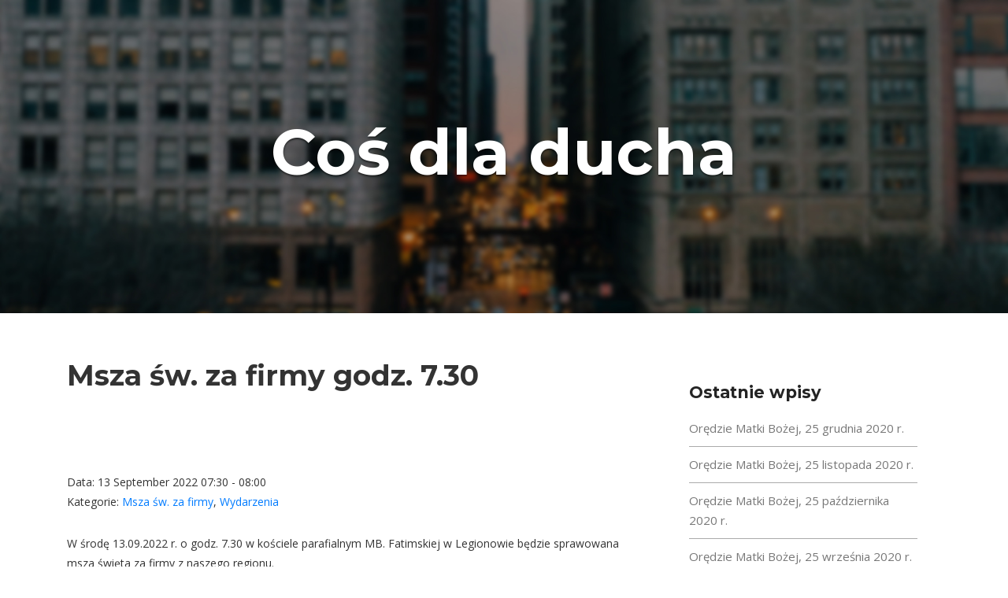

--- FILE ---
content_type: text/html; charset=UTF-8
request_url: https://cos-dla-ducha.lopi.pl/xo_event/msza-sw-za-firmy-godz-7-30-24/
body_size: 4912
content:
<!DOCTYPE html>
<html lang="en">
<head>
    <meta charset="utf-8">
    <meta name="viewport" content="width=device-width, initial-scale=1, shrink-to-fit=no">
    <title>  Msza św. za firmy godz. 7.30 : Coś dla ducha</title>
    <link rel="stylesheet" type="text/css" href="https://cos-dla-ducha.lopi.pl/wp-content/themes/cdd/assets/css/bootstrap.min.css">
    <link rel="stylesheet" type="text/css" href="https://cos-dla-ducha.lopi.pl/wp-content/themes/cdd/assets/fonts/line-icons.css">
    <link rel="stylesheet" type="text/css" href="https://cos-dla-ducha.lopi.pl/wp-content/themes/cdd/assets/css/slicknav.css">
    <link rel="stylesheet" type="text/css" href="https://cos-dla-ducha.lopi.pl/wp-content/themes/cdd/assets/css/menu_sideslide.css">
    <link rel="stylesheet" type="text/css" href="https://cos-dla-ducha.lopi.pl/wp-content/themes/cdd/assets/css/vegas.min.css">
    <link rel="stylesheet" type="text/css" href="https://cos-dla-ducha.lopi.pl/wp-content/themes/cdd/assets/css/animate.css">
    <link rel="stylesheet" type="text/css" href="https://cos-dla-ducha.lopi.pl/wp-content/themes/cdd/assets/css/main.css">
    <link rel="stylesheet" type="text/css" href="https://cos-dla-ducha.lopi.pl/wp-content/themes/cdd/assets/css/responsive.css">
    <meta name='robots' content='max-image-preview:large' />
<link rel='dns-prefetch' href='//s.w.org' />
		<script type="text/javascript">
			window._wpemojiSettings = {"baseUrl":"https:\/\/s.w.org\/images\/core\/emoji\/13.0.1\/72x72\/","ext":".png","svgUrl":"https:\/\/s.w.org\/images\/core\/emoji\/13.0.1\/svg\/","svgExt":".svg","source":{"concatemoji":"https:\/\/cos-dla-ducha.lopi.pl\/wp-includes\/js\/wp-emoji-release.min.js?ver=5.7.14"}};
			!function(e,a,t){var n,r,o,i=a.createElement("canvas"),p=i.getContext&&i.getContext("2d");function s(e,t){var a=String.fromCharCode;p.clearRect(0,0,i.width,i.height),p.fillText(a.apply(this,e),0,0);e=i.toDataURL();return p.clearRect(0,0,i.width,i.height),p.fillText(a.apply(this,t),0,0),e===i.toDataURL()}function c(e){var t=a.createElement("script");t.src=e,t.defer=t.type="text/javascript",a.getElementsByTagName("head")[0].appendChild(t)}for(o=Array("flag","emoji"),t.supports={everything:!0,everythingExceptFlag:!0},r=0;r<o.length;r++)t.supports[o[r]]=function(e){if(!p||!p.fillText)return!1;switch(p.textBaseline="top",p.font="600 32px Arial",e){case"flag":return s([127987,65039,8205,9895,65039],[127987,65039,8203,9895,65039])?!1:!s([55356,56826,55356,56819],[55356,56826,8203,55356,56819])&&!s([55356,57332,56128,56423,56128,56418,56128,56421,56128,56430,56128,56423,56128,56447],[55356,57332,8203,56128,56423,8203,56128,56418,8203,56128,56421,8203,56128,56430,8203,56128,56423,8203,56128,56447]);case"emoji":return!s([55357,56424,8205,55356,57212],[55357,56424,8203,55356,57212])}return!1}(o[r]),t.supports.everything=t.supports.everything&&t.supports[o[r]],"flag"!==o[r]&&(t.supports.everythingExceptFlag=t.supports.everythingExceptFlag&&t.supports[o[r]]);t.supports.everythingExceptFlag=t.supports.everythingExceptFlag&&!t.supports.flag,t.DOMReady=!1,t.readyCallback=function(){t.DOMReady=!0},t.supports.everything||(n=function(){t.readyCallback()},a.addEventListener?(a.addEventListener("DOMContentLoaded",n,!1),e.addEventListener("load",n,!1)):(e.attachEvent("onload",n),a.attachEvent("onreadystatechange",function(){"complete"===a.readyState&&t.readyCallback()})),(n=t.source||{}).concatemoji?c(n.concatemoji):n.wpemoji&&n.twemoji&&(c(n.twemoji),c(n.wpemoji)))}(window,document,window._wpemojiSettings);
		</script>
		<style type="text/css">
img.wp-smiley,
img.emoji {
	display: inline !important;
	border: none !important;
	box-shadow: none !important;
	height: 1em !important;
	width: 1em !important;
	margin: 0 .07em !important;
	vertical-align: -0.1em !important;
	background: none !important;
	padding: 0 !important;
}
</style>
	<link rel='stylesheet' id='jquery-ui-css'  href='https://cos-dla-ducha.lopi.pl/wp-content/plugins/wp-pagebuilder/assets/css/jquery-ui.css?ver=1.12.1' type='text/css' media='all' />
<link rel='stylesheet' id='animate-css'  href='https://cos-dla-ducha.lopi.pl/wp-content/plugins/wp-pagebuilder/assets/css/animate.min.css?ver=all' type='text/css' media='all' />
<link rel='stylesheet' id='font-awesome-5-css'  href='https://cos-dla-ducha.lopi.pl/wp-content/plugins/wp-pagebuilder/assets/css/font-awesome-5.min.css?ver=all' type='text/css' media='all' />
<link rel='stylesheet' id='wppb-fonts-css'  href='https://cos-dla-ducha.lopi.pl/wp-content/plugins/wp-pagebuilder/assets/css/wppb-fonts.css?ver=all' type='text/css' media='all' />
<link rel='stylesheet' id='wppb-addons-css'  href='https://cos-dla-ducha.lopi.pl/wp-content/plugins/wp-pagebuilder/assets/css/wppb-addons.css?ver=all' type='text/css' media='all' />
<link rel='stylesheet' id='wppb-main-css'  href='https://cos-dla-ducha.lopi.pl/wp-content/plugins/wp-pagebuilder/assets/css/wppb-main.css?ver=all' type='text/css' media='all' />
<link rel='stylesheet' id='wp-block-library-css'  href='https://cos-dla-ducha.lopi.pl/wp-includes/css/dist/block-library/style.min.css?ver=5.7.14' type='text/css' media='all' />
<link rel='stylesheet' id='dashicons-css'  href='https://cos-dla-ducha.lopi.pl/wp-includes/css/dashicons.min.css?ver=5.7.14' type='text/css' media='all' />
<link rel='stylesheet' id='xo-event-calendar-css'  href='https://cos-dla-ducha.lopi.pl/wp-content/plugins/xo-event-calendar/css/xo-event-calendar.css?ver=2.2.4' type='text/css' media='all' />
<link rel='stylesheet' id='wppb-posts-css-css'  href='https://cos-dla-ducha.lopi.pl/wp-content/plugins/wp-pagebuilder/addons/posts/assets/css/posts-addon.css?ver=5.7.14' type='text/css' media='all' />
<script type='text/javascript' id='xo-event-calendar-ajax-js-extra'>
/* <![CDATA[ */
var xo_event_calendar_object = {"ajax_url":"https:\/\/cos-dla-ducha.lopi.pl\/wp-admin\/admin-ajax.php","action":"xo_event_calendar_month"};
/* ]]> */
</script>
<script type='text/javascript' src='https://cos-dla-ducha.lopi.pl/wp-content/plugins/xo-event-calendar/js/ajax.js?ver=2.2.4' id='xo-event-calendar-ajax-js'></script>
<script type='text/javascript' src='https://cos-dla-ducha.lopi.pl/wp-includes/js/jquery/jquery.min.js?ver=3.5.1' id='jquery-core-js'></script>
<script type='text/javascript' src='https://cos-dla-ducha.lopi.pl/wp-includes/js/jquery/jquery-migrate.min.js?ver=3.3.2' id='jquery-migrate-js'></script>
<link rel="https://api.w.org/" href="https://cos-dla-ducha.lopi.pl/wp-json/" /><link rel="alternate" type="application/json" href="https://cos-dla-ducha.lopi.pl/wp-json/wp/v2/xo_event/988" /><link rel="EditURI" type="application/rsd+xml" title="RSD" href="https://cos-dla-ducha.lopi.pl/xmlrpc.php?rsd" />
<link rel="wlwmanifest" type="application/wlwmanifest+xml" href="https://cos-dla-ducha.lopi.pl/wp-includes/wlwmanifest.xml" /> 
<meta name="generator" content="WordPress 5.7.14" />
<link rel="canonical" href="https://cos-dla-ducha.lopi.pl/xo_event/msza-sw-za-firmy-godz-7-30-24/" />
<link rel='shortlink' href='https://cos-dla-ducha.lopi.pl/?p=988' />
<link rel="alternate" type="application/json+oembed" href="https://cos-dla-ducha.lopi.pl/wp-json/oembed/1.0/embed?url=https%3A%2F%2Fcos-dla-ducha.lopi.pl%2Fxo_event%2Fmsza-sw-za-firmy-godz-7-30-24%2F" />
<link rel="alternate" type="text/xml+oembed" href="https://cos-dla-ducha.lopi.pl/wp-json/oembed/1.0/embed?url=https%3A%2F%2Fcos-dla-ducha.lopi.pl%2Fxo_event%2Fmsza-sw-za-firmy-godz-7-30-24%2F&#038;format=xml" />
<link rel="icon" href="https://cos-dla-ducha.lopi.pl/wp-content/uploads/2020/09/cropped-1-32x32.jpg" sizes="32x32" />
<link rel="icon" href="https://cos-dla-ducha.lopi.pl/wp-content/uploads/2020/09/cropped-1-192x192.jpg" sizes="192x192" />
<link rel="apple-touch-icon" href="https://cos-dla-ducha.lopi.pl/wp-content/uploads/2020/09/cropped-1-180x180.jpg" />
<meta name="msapplication-TileImage" content="https://cos-dla-ducha.lopi.pl/wp-content/uploads/2020/09/cropped-1-270x270.jpg" />
    <style type="text/css">
    .widget-area {
        margin-bottom: 30px;
        padding: 25px 30px 30px 30px;
    }
    .widget-area ul {
        margin-bottom: 50px;
    }
    .widget-area ul li {
        padding: 10px 0px;
        border-bottom: 1px solid #aaa;
    }
    .widget-area ul li:last-child {
        border: none !important;
    }
    .widget-area ul li a {
        font-size: 15px;
        color: #777;
    }
        .widget-title {
            font-size: 21px;
            font-weight: 600;
            line-height: 31px;
            position: relative;
        }
        .widget-title {
            color: #242424;
        }
    </style>
</head>

<body>

    <header id="header-wrap">
        <!-- div class="menu-wrap">
            <div class="menu navbar">
                <div class="menu-list navbar-collapse">
                    <ul class="onepage-nev navbar-nav">
                        <li class="nav-item active">
                            <a class="nav-link" href="#header-wrap">Home</a>
                        </li>
                        <li class="nav-item">
                            <a class="nav-link" href="#services">Services</a>
                        </li>
                        <li class="nav-item">
                            <a class="nav-link" href="#team">Team</a>
                        </li>
                        <li class="nav-item">
                            <a class="nav-link" href="#contact">Contact</a>
                        </li>
                    </ul>
                </div>
            </div>
            <button class="close-button" id="close-button"><i class="lni-close"></i></button>
        </div -->

        <!-- nav class="navbar navbar-expand-lg fixed-top scrolling-navbar menu-bg">
            <div class="container">

                <div class="navbar-header">
                    <button class="navbar-toggler" type="button" data-toggle="collapse" data-target="#main-navbar" aria-controls="main-navbar" aria-expanded="false" aria-label="Toggle navigation">
                        <span class="navbar-toggler-icon"></span>
                        <span class="lni-menu"></span>
                        <span class="lni-menu"></span>
                        <span class="lni-menu"></span>
                    </button> -->
                    <!-- a href="index.html" class="navbar-brand"><img src="https://cos-dla-ducha.lopi.pl/wp-content/themes/cdd/assets/img/logo.png" alt=""></a -->
                <!-- /div>
                <div class="collapse navbar-collapse" id="main-navbar">
                    <ul class="navbar-nav mr-auto w-100 justify-content-end clearfix">
                        <li class="nav-item" id="open-button">
                            <a class="nav-link">
                                <i class="lni-menu"></i>
                            </a>
                        </li>
                    </ul>
                </div>
            </div>

            <ul class="mobile-menu">
                <li>
                    <a href="#header-wrap">Home</a>
                </li>
                <li>
                    <a href="#services">Services</a>
                </li>
                <li>
                    <a href="#team">Team</a>
                </li>
                <li>
                    <a href="#contact">Contact</a>
                </li>
            </ul>

        </nav -->

    </header>

    <section class="intro">
        <div class="container">
            <div class="row text-center">
                <div class="col-md-12 col-sm-12 col-xs-12">
                    <div class="heading-count">
                        <h2><a href="/" style="color: #fff;">Coś dla ducha</a></h2>
                        <p></p>
                    </div>
                </div>
                <!-- div class="col-md-12 col-sm-12 col-xs-12">
                    <div class="row countdown justify-content-center">
                        <div id="clock" class="time-count"></div>
                    </div>
                    <a href="#contact" class="btn btn-common">Contact Us</a>
                    <a href="#team" class="btn btn-border">About Us</a>
                    <div class="social mt-4">
                        <a class="facebook" href="#"><i class="lni-facebook-filled"></i></a>
                        <a class="twitter" href="#"><i class="lni-twitter-filled"></i></a>
                        <a class="instagram" href="#"><i class="lni-instagram-filled"></i></a>
                        <a class="google" href="#"><i class="lni-google-plus"></i></a>
                    </div>
                    <a href="#services" class="target-scroll page-scroll"><i class="lni-chevron-down"></i></a>
                </div -->
            </div>
        </div>
    </section>


<section class="section-padding">
	<div class="container">
		<div class="row justify-content-center">
			<div class="col-md-8 col-lg-8 col-xs-12">

				<h2>Msza św. za firmy godz. 7.30</h2>
<div style="margin-top: 50px;">&nbsp;</div>
				
						<!-- article -->
						<article id="post-988" class="post-988 xo_event type-xo_event status-publish hentry xo_event_cat-msza-sw-za-firmy xo_event_cat-wydarzenia">

							<div class="xo-event-meta-details"><div class="xo-event-meta"><span class="xo-event-date">Data: 13 September 2022 07:30 - 08:00</span><span class="xo-event-category">Kategorie: <a href="https://cos-dla-ducha.lopi.pl/xo_event_cat/msza-sw-za-firmy/" rel="tag">Msza św. za firmy</a>, <a href="https://cos-dla-ducha.lopi.pl/xo_event_cat/wydarzenia/" rel="tag">Wydarzenia</a></span></div></div>

<p>W środę 13.09.2022 r. o godz. 7.30 w kościele parafialnym MB. Fatimskiej w Legionowie będzie sprawowana msza święta za firmy z naszego regionu.</p>



<p>Serdecznie zapraszamy do wspólnej modlitwy.</p>

							
							<br class="clear">

							
						</article>
						<!-- /article -->

					
				
			</div>

			<div class="col-md-4 col-lg-4 col-xs-12">
				
<aside id="secondary" class="widget-area">
	
		<div class="widget-content">
		<h3 class="widget-title">Ostatnie wpisy</h3>
		<ul>
											<li>
					<a href="https://cos-dla-ducha.lopi.pl/oredzie-matki-bozej-25-grudnia-2020-r/">Orędzie Matki Bożej, 25 grudnia 2020 r.</a>
									</li>
											<li>
					<a href="https://cos-dla-ducha.lopi.pl/oredzie-matki-bozej-25-listopada-2020-r/">Orędzie Matki Bożej, 25 listopada 2020 r.</a>
									</li>
											<li>
					<a href="https://cos-dla-ducha.lopi.pl/oredzie-matki-bozej-25-pazdziernika-2020-r/">Orędzie Matki Bożej, 25 października 2020 r.</a>
									</li>
											<li>
					<a href="https://cos-dla-ducha.lopi.pl/oredzie-matki-bozej-25-wrzesnia-2020-r/">Orędzie Matki Bożej, 25 września 2020 r.</a>
									</li>
											<li>
					<a href="https://cos-dla-ducha.lopi.pl/oredzie-matki-bozej-25-sierpnia-2020-r/">Orędzie Matki Bożej, 25 sierpnia 2020 r.</a>
									</li>
					</ul>

		</div><div class="widget-content"><h3 class="widget-title">Wydarzenia</h3><div id="xo_event_calendar-4-calendar" class="xo-event-calendar" ><div class="xo-months" ><div class="xo-month-wrap"><table class="xo-month"><caption><div class="month-header"><button type="button" class="month-prev" onclick="this.disabled = true; xo_event_calendar_month(this,'2025-12',1,'wydarzenia','',-1,-1,1,1,1,0); return false;"><span class="dashicons dashicons-arrow-left-alt2"></span></button><span class="calendar-caption">styczeń 2026</span><button type="button" class="month-next" onclick="this.disabled = true; xo_event_calendar_month(this,'2026-2',1,'wydarzenia','',-1,-1,1,1,1,0); return false;"><span class="dashicons dashicons-arrow-right-alt2"></span></button></div></caption><thead><tr><th class="monday">Mon</th><th class="tuesday">Tue</th><th class="wednesday">Wed</th><th class="thursday">Thu</th><th class="friday">Fri</th><th class="saturday">Sat</th><th class="sunday">Sun</th></tr></thead><tbody><tr><td colspan="7" class="month-week"><table class="month-dayname"><tbody><tr class="dayname"><td><div class="other-month" >29</div></td><td><div class="other-month" >30</div></td><td><div class="other-month" >31</div></td><td><div >1</div></td><td><div >2</div></td><td><div >3</div></td><td><div >4</div></td></tr></tbody></table><div class="month-dayname-space"></div><table class="month-event-space"><tbody><tr><td><div></div></td><td><div></div></td><td><div></div></td><td><div></div></td><td><div></div></td><td><div></div></td><td><div></div></td></tr></tbody></table></td></tr><tr><td colspan="7" class="month-week"><table class="month-dayname"><tbody><tr class="dayname"><td><div >5</div></td><td><div >6</div></td><td><div >7</div></td><td><div >8</div></td><td><div >9</div></td><td><div >10</div></td><td><div >11</div></td></tr></tbody></table><div class="month-dayname-space"></div><table class="month-event-space"><tbody><tr><td><div></div></td><td><div></div></td><td><div></div></td><td><div></div></td><td><div></div></td><td><div></div></td><td><div></div></td></tr></tbody></table></td></tr><tr><td colspan="7" class="month-week"><table class="month-dayname"><tbody><tr class="dayname"><td><div >12</div></td><td><div >13</div></td><td><div >14</div></td><td><div >15</div></td><td><div >16</div></td><td><div >17</div></td><td><div >18</div></td></tr></tbody></table><div class="month-dayname-space"></div><table class="month-event-space"><tbody><tr><td><div></div></td><td><div></div></td><td><div></div></td><td><div></div></td><td><div></div></td><td><div></div></td><td><div></div></td></tr></tbody></table></td></tr><tr><td colspan="7" class="month-week"><table class="month-dayname"><tbody><tr class="dayname"><td><div >19</div></td><td><div >20</div></td><td><div >21</div></td><td><div >22</div></td><td><div >23</div></td><td><div >24</div></td><td><div >25</div></td></tr></tbody></table><div class="month-dayname-space"></div><table class="month-event-space"><tbody><tr><td><div></div></td><td><div></div></td><td><div></div></td><td><div></div></td><td><div></div></td><td><div></div></td><td><div></div></td></tr></tbody></table></td></tr><tr><td colspan="7" class="month-week"><table class="month-dayname"><tbody><tr class="dayname"><td><div >26</div></td><td><div >27</div></td><td><div >28</div></td><td><div >29</div></td><td><div class="today" >30</div></td><td><div >31</div></td><td><div class="other-month" >1</div></td></tr></tbody></table><div class="month-dayname-space"></div><table class="month-event-space"><tbody><tr><td><div></div></td><td><div></div></td><td><div></div></td><td><div></div></td><td><div></div></td><td><div></div></td><td><div></div></td></tr></tbody></table></td></tr></tbody></table></div>
</div><div class="holiday-titles" ></div><div class="loading-animation"></div></div>
</div></aside><!-- #secondary -->
			</div>

		</div>
	</div>
</section>



<footer class="footer-area section-padding">
<div class="container">
<div class="row">
<div class="col-md-12">
<div class="footer-text text-center">
<!-- ul class="social-icon">
<li>
<a class="facebook" href="#"><i class="lni-facebook-filled"></i></a>
</li>
<li>
<a class="twitter" href="#"><i class="lni-twitter-filled"></i></a>
</li>
<li>
 <a class="instagram" href="#"><i class="lni-instagram-filled"></i></a>
</li>
<li>
<a class="instagram" href="#"><i class="lni-google-plus"></i></a>
</li>
</ul -->
<p>Copyright © 2020 <a href="http://lopi.pl"></a></p>
</div>
</div>
</div>
</div>
</footer>


<a href="#" class="back-to-top">
<i class="lni-chevron-up"></i>
</a>

<div id="preloader">
<div class="loader" id="loader-1"></div>
</div>


<script src="https://cos-dla-ducha.lopi.pl/wp-content/themes/cdd/assets/js/jquery-min.js"></script>
<script src="https://cos-dla-ducha.lopi.pl/wp-content/themes/cdd/assets/js/popper.min.js"></script>
<script src="https://cos-dla-ducha.lopi.pl/wp-content/themes/cdd/assets/js/bootstrap.min.js"></script>
<script src="https://cos-dla-ducha.lopi.pl/wp-content/themes/cdd/assets/js/vegas.min.js"></script>
<script src="https://cos-dla-ducha.lopi.pl/wp-content/themes/cdd/assets/js/jquery.countdown.min.js"></script>
<script src="https://cos-dla-ducha.lopi.pl/wp-content/themes/cdd/assets/js/menu.js"></script>
<script src="https://cos-dla-ducha.lopi.pl/wp-content/themes/cdd/assets/js/classie.js"></script>
<script src="https://cos-dla-ducha.lopi.pl/wp-content/themes/cdd/assets/js/scrolling-nav.js"></script>
<script src="https://cos-dla-ducha.lopi.pl/wp-content/themes/cdd/assets/js/jquery.nav.js"></script>
<script src="https://cos-dla-ducha.lopi.pl/wp-content/themes/cdd/assets/js/jquery.easing.min.js"></script>
<script src="https://cos-dla-ducha.lopi.pl/wp-content/themes/cdd/assets/js/wow.js"></script>
<script src="https://cos-dla-ducha.lopi.pl/wp-content/themes/cdd/assets/js/jquery.slicknav.js"></script>
<script src="https://cos-dla-ducha.lopi.pl/wp-content/themes/cdd/assets/js/main.js"></script>
<script src="https://cos-dla-ducha.lopi.pl/wp-content/themes/cdd/assets/js/form-validator.min.js"></script>
<script src="https://cos-dla-ducha.lopi.pl/wp-content/themes/cdd/assets/js/contact-form-script.min.js"></script>
<script type='text/javascript' src='https://cos-dla-ducha.lopi.pl/wp-content/plugins/wp-pagebuilder/assets/js/main.js?ver=5.7.14' id='wppagebuilder-main-js'></script>
<script type='text/javascript' id='wppb-posts-addon-js-extra'>
/* <![CDATA[ */
var wppb_posts_addon = {"ajax_url":"https:\/\/cos-dla-ducha.lopi.pl\/wp-admin\/admin-ajax.php"};
/* ]]> */
</script>
<script type='text/javascript' src='https://cos-dla-ducha.lopi.pl/wp-content/plugins/wp-pagebuilder/addons/posts/assets/js/posts-addon.js?ver=5.7.14' id='wppb-posts-addon-js'></script>
<script type='text/javascript' src='https://cos-dla-ducha.lopi.pl/wp-includes/js/wp-embed.min.js?ver=5.7.14' id='wp-embed-js'></script>
</body>
</html>


--- FILE ---
content_type: text/css
request_url: https://cos-dla-ducha.lopi.pl/wp-content/themes/cdd/assets/fonts/line-icons.css
body_size: 2638
content:
@font-face {
  font-family: 'LineIcons';
  src:  url('../fonts/LineIcons.eot?tc3uo0');
  src:  url('../fonts/LineIcons.eot?tc3uo0#iefix') format('embedded-opentype'),
    url('../fonts/LineIcons.ttf?tc3uo0') format('truetype'),
    url('../fonts/LineIcons.woff?tc3uo0') format('woff'),
    url('../fonts/LineIcons.svg?tc3uo0#LineIcons') format('svg');
  font-weight: normal;
  font-style: normal;
}

[class^="lni-"], [class*=" lni-"] {
  /* use !important to prevent issues with browser extensions that change fonts */
  font-family: 'LineIcons' !important;
  speak: none;
  font-style: normal;
  font-weight: normal;
  font-variant: normal;
  text-transform: none;
  line-height: 1;

  /* Better Font Rendering =========== */
  -webkit-font-smoothing: antialiased;
  -moz-osx-font-smoothing: grayscale;
}

.lni-image:before {
  content: "\e991";
}
.lni-linkedin-filled:before {
  content: "\e9ac";
}
.lni-add-files:before {
  content: "\e900";
}
.lni-agenda:before {
  content: "\e901";
}
.lni-alarm-clock:before {
  content: "\e902";
}
.lni-alarm:before {
  content: "\e903";
}
.lni-amazon:before {
  content: "\e904";
}
.lni-amex:before {
  content: "\e905";
}
.lni-anchor:before {
  content: "\e906";
}
.lni-android:before {
  content: "\e907";
}
.lni-angle-double-down:before {
  content: "\e908";
}
.lni-angle-double-left:before {
  content: "\e909";
}
.lni-angle-double-right:before {
  content: "\e90a";
}
.lni-angle-double-up:before {
  content: "\e90b";
}
.lni-apartment:before {
  content: "\e90c";
}
.lni-apple:before {
  content: "\e90d";
}
.lni-archive:before {
  content: "\e90e";
}
.lni-arrow-down-circle:before {
  content: "\e90f";
}
.lni-arrow-down:before {
  content: "\e910";
}
.lni-arrow-left-circle:before {
  content: "\e911";
}
.lni-arrow-left:before {
  content: "\e912";
}
.lni-arrow-right-circle:before {
  content: "\e913";
}
.lni-arrow-right:before {
  content: "\e914";
}
.lni-arrow-top-left:before {
  content: "\e915";
}
.lni-arrow-top-right:before {
  content: "\e916";
}
.lni-arrow-up-circle:before {
  content: "\e917";
}
.lni-arrow-up:before {
  content: "\e918";
}
.lni-arrows-horizontal:before {
  content: "\e919";
}
.lni-arrows-vertical:before {
  content: "\e91a";
}
.lni-ban:before {
  content: "\e91b";
}
.lni-bar-chart:before {
  content: "\e91c";
}
.lni-basketball:before {
  content: "\e91d";
}
.lni-behance:before {
  content: "\e91e";
}
.lni-bi-cycle:before {
  content: "\e91f";
}
.lni-bitbucket:before {
  content: "\e920";
}
.lni-bitcoin:before {
  content: "\e921";
}
.lni-blackboard:before {
  content: "\e922";
}
.lni-bluetooth:before {
  content: "\e923";
}
.lni-bold:before {
  content: "\e924";
}
.lni-bolt-alt:before {
  content: "\e925";
}
.lni-bolt:before {
  content: "\e926";
}
.lni-book:before {
  content: "\e927";
}
.lni-bookmark-alt:before {
  content: "\e928";
}
.lni-bookmark:before {
  content: "\e929";
}
.lni-briefcase:before {
  content: "\e92a";
}
.lni-brush-alt:before {
  content: "\e92b";
}
.lni-brush:before {
  content: "\e92c";
}
.lni-bubble:before {
  content: "\e92d";
}
.lni-bug:before {
  content: "\e92e";
}
.lni-bulb:before {
  content: "\e92f";
}
.lni-bullhorn:before {
  content: "\e930";
}
.lni-bus:before {
  content: "\e931";
}
.lni-calendar:before {
  content: "\e932";
}
.lni-camera:before {
  content: "\e933";
}
.lni-car:before {
  content: "\e934";
}
.lni-cart-full:before {
  content: "\e935";
}
.lni-cart:before {
  content: "\e936";
}
.lni-check-box:before {
  content: "\e937";
}
.lni-check-mark-circle:before {
  content: "\e938";
}
.lni-chevron-down-circle:before {
  content: "\e939";
}
.lni-chevron-down:before {
  content: "\e93a";
}
.lni-chevron-left-circle:before {
  content: "\e93b";
}
.lni-chevron-left:before {
  content: "\e93c";
}
.lni-chevron-right-circle:before {
  content: "\e93d";
}
.lni-chevron-right:before {
  content: "\e93e";
}
.lni-chevron-up-circle:before {
  content: "\e93f";
}
.lni-chevron-up:before {
  content: "\e940";
}
.lni-chrome:before {
  content: "\e941";
}
.lni-circle-minus:before {
  content: "\e942";
}
.lni-clipboard:before {
  content: "\e943";
}
.lni-close:before {
  content: "\e944";
}
.lni-cloud-check:before {
  content: "\e945";
}
.lni-cloud-download:before {
  content: "\e946";
}
.lni-cloud-sync:before {
  content: "\e947";
}
.lni-cloud-upload:before {
  content: "\e948";
}
.lni-cloud:before {
  content: "\e949";
}
.lni-code:before {
  content: "\e94a";
}
.lni-coffee-cup:before {
  content: "\e94b";
}
.lni-cog:before {
  content: "\e94c";
}
.lni-color-pallet:before {
  content: "\e94d";
}
.lni-comment-reply-alt:before {
  content: "\e94e";
}
.lni-comments-alt:before {
  content: "\e94f";
}
.lni-comments:before {
  content: "\e950";
}
.lni-construction:before {
  content: "\e951";
}
.lni-control-panel:before {
  content: "\e952";
}
.lni-crop:before {
  content: "\e953";
}
.lni-cross-circle:before {
  content: "\e954";
}
.lni-crown:before {
  content: "\e955";
}
.lni-css3:before {
  content: "\e956";
}
.lni-cup:before {
  content: "\e957";
}
.lni-cut:before {
  content: "\e958";
}
.lni-dashboard:before {
  content: "\e959";
}
.lni-database:before {
  content: "\e95a";
}
.lni-dinner:before {
  content: "\e95b";
}
.lni-direction-alt:before {
  content: "\e95c";
}
.lni-direction-ltr:before {
  content: "\e95d";
}
.lni-direction-rtl:before {
  content: "\e95e";
}
.lni-direction:before {
  content: "\e95f";
}
.lni-display:before {
  content: "\e960";
}
.lni-download:before {
  content: "\e961";
}
.lni-drop:before {
  content: "\e962";
}
.lni-dropbox:before {
  content: "\e963";
}
.lni-drupal:before {
  content: "\e964";
}
.lni-emoji-neutral:before {
  content: "\e965";
}
.lni-emoji-sad:before {
  content: "\e966";
}
.lni-emoji-smile:before {
  content: "\e967";
}
.lni-empty-file:before {
  content: "\e968";
}
.lni-enter:before {
  content: "\e969";
}
.lni-envelope:before {
  content: "\e96a";
}
.lni-eraser:before {
  content: "\e96b";
}
.lni-exit-down:before {
  content: "\e96c";
}
.lni-exit-up:before {
  content: "\e96d";
}
.lni-exit:before {
  content: "\e96e";
}
.lni-eye:before {
  content: "\e96f";
}
.lni-facebook-filled:before {
  content: "\e970";
}
.lni-facebook:before {
  content: "\e971";
}
.lni-files:before {
  content: "\e972";
}
.lni-film-play:before {
  content: "\e973";
}
.lni-firefox:before {
  content: "\e974";
}
.lni-flag-alt:before {
  content: "\e975";
}
.lni-flag-cubic:before {
  content: "\e976";
}
.lni-flag:before {
  content: "\e977";
}
.lni-folder:before {
  content: "\e978";
}
.lni-frame-contract:before {
  content: "\e979";
}
.lni-frame-expand:before {
  content: "\e97a";
}
.lni-full-screen:before {
  content: "\e97b";
}
.lni-funnel:before {
  content: "\e97c";
}
.lni-gallery:before {
  content: "\e97d";
}
.lni-game:before {
  content: "\e97e";
}
.lni-gift:before {
  content: "\e97f";
}
.lni-git:before {
  content: "\e980";
}
.lni-github:before {
  content: "\e981";
}
.lni-google-plus:before {
  content: "\e982";
}
.lni-graduation:before {
  content: "\e983";
}
.lni-grid-alt:before {
  content: "\e984";
}
.lni-grid:before {
  content: "\e985";
}
.lni-hammer:before {
  content: "\e986";
}
.lni-hand:before {
  content: "\e987";
}
.lni-harddrive:before {
  content: "\e988";
}
.lni-headphone-alt:before {
  content: "\e989";
}
.lni-headphone:before {
  content: "\e98a";
}
.lni-heart-filled:before {
  content: "\e98b";
}
.lni-heart-pulse:before {
  content: "\e98c";
}
.lni-heart:before {
  content: "\e98d";
}
.lni-help:before {
  content: "\e98e";
}
.lni-highlight-alt:before {
  content: "\e98f";
}
.lni-highlight:before {
  content: "\e990";
}
.lni-hobile:before {
  content: "\e992";
}
.lni-home:before {
  content: "\e993";
}
.lni-hourglass:before {
  content: "\e994";
}
.lni-html5:before {
  content: "\e995";
}
.lni-inbox:before {
  content: "\e996";
}
.lni-indent-decrease:before {
  content: "\e997";
}
.lni-indent-increase:before {
  content: "\e998";
}
.lni-Infinite:before {
  content: "\e999";
}
.lni-information:before {
  content: "\e99a";
}
.lni-instagram-filled:before {
  content: "\e99b";
}
.lni-instagram:before {
  content: "\e99c";
}
.lni-italic:before {
  content: "\e99d";
}
.lni-joomla:before {
  content: "\e99e";
}
.lni-key:before {
  content: "\e99f";
}
.lni-keyboard:before {
  content: "\e9a0";
}
.lni-laptop-phone:before {
  content: "\e9a1";
}
.lni-laptop:before {
  content: "\e9a2";
}
.lni-layers:before {
  content: "\e9a3";
}
.lni-layout:before {
  content: "\e9a4";
}
.lni-leaf:before {
  content: "\e9a5";
}
.lni-licencse:before {
  content: "\e9a6";
}
.lni-line-dashed:before {
  content: "\e9a7";
}
.lni-line-dotted:before {
  content: "\e9a8";
}
.lni-line-double:before {
  content: "\e9a9";
}
.lni-line-spacing:before {
  content: "\e9aa";
}
.lni-link:before {
  content: "\e9ab";
}
.lni-linkedin:before {
  content: "\e9ad";
}
.lni-list:before {
  content: "\e9ae";
}
.lni-lock:before {
  content: "\e9af";
}
.lni-magnet:before {
  content: "\e9b0";
}
.lni-magnifier:before {
  content: "\e9b1";
}
.lni-map-marker:before {
  content: "\e9b2";
}
.lni-map:before {
  content: "\e9b3";
}
.lni-mastercard:before {
  content: "\e9b4";
}
.lni-medall-alt:before {
  content: "\e9b5";
}
.lni-medall:before {
  content: "\e9b6";
}
.lni-medium:before {
  content: "\e9b7";
}
.lni-menu-circle:before {
  content: "\e9b8";
}
.lni-menu:before {
  content: "\e9b9";
}
.lni-mic:before {
  content: "\e9ba";
}
.lni-microphone:before {
  content: "\e9bb";
}
.lni-minus:before {
  content: "\e9bc";
}
.lni-mobile:before {
  content: "\e9bd";
}
.lni-more-alt:before {
  content: "\e9be";
}
.lni-more:before {
  content: "\e9bf";
}
.lni-mouse:before {
  content: "\e9c0";
}
.lni-move:before {
  content: "\e9c1";
}
.lni-music:before {
  content: "\e9c2";
}
.lni-notepad:before {
  content: "\e9c3";
}
.lni-package:before {
  content: "\e9c4";
}
.lni-page-break:before {
  content: "\e9c5";
}
.lni-paint-bucket:before {
  content: "\e9c6";
}
.lni-paint-roller:before {
  content: "\e9c7";
}
.lni-paperclip:before {
  content: "\e9c8";
}
.lni-paypal:before {
  content: "\e9c9";
}
.lni-pencil-alt:before {
  content: "\e9ca";
}
.lni-pencil:before {
  content: "\e9cb";
}
.lni-phone-handset:before {
  content: "\e9cc";
}
.lni-phone:before {
  content: "\e9cd";
}
.lni-pie-chart:before {
  content: "\e9ce";
}
.lni-pilcrow:before {
  content: "\e9cf";
}
.lni-pin-alt:before {
  content: "\e9d0";
}
.lni-pin-corner:before {
  content: "\e9d1";
}
.lni-pin:before {
  content: "\e9d2";
}
.lni-pinterest:before {
  content: "\e9d3";
}
.lni-playstore:before {
  content: "\e9d4";
}
.lni-plug:before {
  content: "\e9d5";
}
.lni-plus:before {
  content: "\e9d6";
}
.lni-pointer-down:before {
  content: "\e9d7";
}
.lni-pointer-left:before {
  content: "\e9d8";
}
.lni-pointer-right:before {
  content: "\e9d9";
}
.lni-pointer-up:before {
  content: "\e9da";
}
.lni-pointer:before {
  content: "\e9db";
}
.lni-power-switch:before {
  content: "\e9dc";
}
.lni-printer:before {
  content: "\e9dd";
}
.lni-pulse:before {
  content: "\e9de";
}
.lni-question-circle:before {
  content: "\e9df";
}
.lni-quora:before {
  content: "\e9e0";
}
.lni-reddit:before {
  content: "\e9e1";
}
.lni-reload:before {
  content: "\e9e2";
}
.lni-reply:before {
  content: "\e9e3";
}
.lni-rocket:before {
  content: "\e9e4";
}
.lni-rss-feed:before {
  content: "\e9e5";
}
.lni-ruler-alt:before {
  content: "\e9e6";
}
.lni-ruler-pencil:before {
  content: "\e9e7";
}
.lni-ruler:before {
  content: "\e9e8";
}
.lni-save-alt:before {
  content: "\e9e9";
}
.lni-save:before {
  content: "\e9ea";
}
.lni-search:before {
  content: "\e9eb";
}
.lni-select:before {
  content: "\e9ec";
}
.lni-share-alt:before {
  content: "\e9ed";
}
.lni-share:before {
  content: "\e9ee";
}
.lni-shield:before {
  content: "\e9ef";
}
.lni-shift-left:before {
  content: "\e9f0";
}
.lni-shift-right:before {
  content: "\e9f1";
}
.lni-shortcode:before {
  content: "\e9f2";
}
.lni-signal:before {
  content: "\e9f3";
}
.lni-slice:before {
  content: "\e9f4";
}
.lni-sort-alpha-asc:before {
  content: "\e9f5";
}
.lni-sort-amount-asc:before {
  content: "\e9f6";
}
.lni-soundcloud:before {
  content: "\e9f7";
}
.lni-spellcheck:before {
  content: "\e9f8";
}
.lni-spotify:before {
  content: "\e9f9";
}
.lni-spray:before {
  content: "\e9fa";
}
.lni-stamp:before {
  content: "\e9fb";
}
.lni-star-empty:before {
  content: "\e9fc";
}
.lni-star-filled:before {
  content: "\e9fd";
}
.lni-star-half:before {
  content: "\e9fe";
}
.lni-star:before {
  content: "\e9ff";
}
.lni-stats-down:before {
  content: "\ea00";
}
.lni-stats-up:before {
  content: "\ea01";
}
.lni-strikethrough:before {
  content: "\ea02";
}
.lni-stripe:before {
  content: "\ea03";
}
.lni-support:before {
  content: "\ea04";
}
.lni-tab:before {
  content: "\ea05";
}
.lni-tag:before {
  content: "\ea06";
}
.lni-target:before {
  content: "\ea07";
}
.lni-teabag:before {
  content: "\ea08";
}
.lni-text-align-right:before {
  content: "\ea09";
}
.lni-text-align-center:before {
  content: "\ea0a";
}
.lni-text-align-justify:before {
  content: "\ea0b";
}
.lni-text-align-left:before {
  content: "\ea0c";
}
.lni-text-format-remove:before {
  content: "\ea0d";
}
.lni-text-format:before {
  content: "\ea0e";
}
.lni-text-size:before {
  content: "\ea0f";
}
.lni-thought:before {
  content: "\ea10";
}
.lni-thumbs-down:before {
  content: "\ea11";
}
.lni-thumbs-up:before {
  content: "\ea12";
}
.lni-ticket-alt:before {
  content: "\ea13";
}
.lni-ticket:before {
  content: "\ea14";
}
.lni-timer:before {
  content: "\ea15";
}
.lni-train:before {
  content: "\ea16";
}
.lni-trash:before {
  content: "\ea17";
}
.lni-tshirt:before {
  content: "\ea18";
}
.lni-twitter-filled:before {
  content: "\ea19";
}
.lni-twitter:before {
  content: "\ea1a";
}
.lni-underline:before {
  content: "\ea1b";
}
.lni-unlink:before {
  content: "\ea1c";
}
.lni-unlock:before {
  content: "\ea1d";
}
.lni-upload:before {
  content: "\ea1e";
}
.lni-user:before {
  content: "\ea1f";
}
.lni-users:before {
  content: "\ea20";
}
.lni-vector:before {
  content: "\ea21";
}
.lni-video:before {
  content: "\ea22";
}
.lni-visa:before {
  content: "\ea23";
}
.lni-volume-high:before {
  content: "\ea24";
}
.lni-volume-low:before {
  content: "\ea25";
}
.lni-volume-medium:before {
  content: "\ea26";
}
.lni-volume-mute:before {
  content: "\ea27";
}
.lni-wallet:before {
  content: "\ea28";
}
.lni-warning:before {
  content: "\ea29";
}
.lni-wheelchair:before {
  content: "\ea2a";
}
.lni-wordpress-filled:before {
  content: "\ea2b";
}
.lni-wordpress:before {
  content: "\ea2c";
}
.lni-world-alt:before {
  content: "\ea2d";
}
.lni-world:before {
  content: "\ea2e";
}
.lni-write:before {
  content: "\ea2f";
}
.lni-zip:before {
  content: "\ea30";
}
.lni-zoom-in:before {
  content: "\ea31";
}
.lni-zoom-out:before {
  content: "\ea32";
}


--- FILE ---
content_type: text/css
request_url: https://cos-dla-ducha.lopi.pl/wp-content/themes/cdd/assets/css/menu_sideslide.css
body_size: 925
content:

.menu-wrap a {
	color: #b8b7ad;
}

.menu-wrap a:hover,
.menu-wrap a:focus{
	color: #e92762;
}
.menu-wrap .navbar-nav li .active,
.menu-wrap .navbar-nav li .active:before{
	color: #e92762; 
	-webkit-transform: scale(1);
	transform: scale(1);
}
.content-wrap {
	overflow-y: scroll;
	-webkit-overflow-scrolling: touch;
}

.content {
	position: relative;
	background: #b4bad2;
}

.content::before {
	position: absolute;
	top: 0;
	left: 0;
	z-index: 10;
	width: 100%;
	height: 100%;
	background: rgba(0,0,0,0.3);
	content: '';
	opacity: 0;
	-webkit-transform: translate3d(100%,0,0);
	transform: translate3d(100%,0,0);
	-webkit-transition: opacity 0.4s, -webkit-transform 0s 0.4s;
	transition: opacity 0.4s, transform 0s 0.4s;
	-webkit-transition-timing-function: cubic-bezier(0.7,0,0.3,1);
	transition-timing-function: cubic-bezier(0.7,0,0.3,1);
}

/* Menu Button */
.menu-button {
	position: absolute;
	z-index: 1000;
	width: 60px;
	height: 42px;
	border: none;
	font-size: 30px;
	color: #fff;
	background: transparent;
	top: 15px;
	right: 0;
	line-height: 42px;
	outline: none;
	text-align: center;
}
button:focus{
	outline: none;
}
/* Close Button */
.close-button {
	width: 45px;
	height: 45px;
	position: absolute;
	left: -45px;
	top: 4px;
	overflow: hidden;
	cursor: pointer;
	font-size: 25px;
	border: none;
	background: #fff;
	color: #000;
	line-height: 48px;
	box-shadow: -1px 2px 3px 0px rgba(0, 0, 0, 0.16), 0 0px 0px 0px rgba(0, 0, 0, 0.12);
}

.logo-menu{
	padding: 15px 0;
}
.menu-bg .logo-menu{
	padding: 6px 0;
}
.menu-bg .menu-button{
	top: 5px;
	color: #333;
}

/* Menu */
.menu-wrap {
	position: fixed;
	z-index: 9999999;
	width: 260px;
	right: 0;
	height: 100%;
	background: #fff;
	padding: 2.5em 1.5em 0;
	font-size: 1.15em;
	-webkit-transform: translate3d(320px,0,0);
	transform: translate3d(320px,0,0);
	-webkit-transition: -webkit-transform 0.4s;
	transition: transform 0.4s;
	-webkit-transition-timing-function: cubic-bezier(0.7,0,0.3,1);
	transition-timing-function: cubic-bezier(0.7,0,0.3,1);
	box-shadow: 0 2px 5px 0 rgba(0, 0, 0, 0.16), 0 2px 10px 0 rgba(0, 0, 0, 0.12);
}

.menu, 
.menu-list {
	height: 100%;
}

.menu-list {
	-webkit-transform: translate3d(0,100%,0);
	transform: translate3d(0,100%,0);
}

.menu-list a {
	color: #333;
	display: block;
	padding: 0.8em;
	-webkit-transform: translate3d(0,500px,0);
	transform: translate3d(0,500px,0);
	position: relative;
}
.menu-wrap a:hover:before{
	-webkit-transform: scale(1);
	transform: scale(1);
}
.menu-list,
.menu-list a {	
	-webkit-transition: -webkit-transform 0s 0.4s;
	transition: transform 0s 0.4s;
	-webkit-transition-timing-function: cubic-bezier(0.7,0,0.3,1);
	transition-timing-function: cubic-bezier(0.7,0,0.3,1);
}

.menu-list a:nth-child(2) {
	-webkit-transform: translate3d(0,1000px,0);
	transform: translate3d(0,1000px,0);
}

.menu-list a:nth-child(3) {
	-webkit-transform: translate3d(0,1500px,0);
	transform: translate3d(0,1500px,0);
}

.menu-list a:nth-child(4) {
	-webkit-transform: translate3d(0,2000px,0);
	transform: translate3d(0,2000px,0);
}

.menu-list a:nth-child(5) {
	-webkit-transform: translate3d(0,2500px,0);
	transform: translate3d(0,2500px,0);
}

.menu-list a:nth-child(6) {
	-webkit-transform: translate3d(0,3000px,0);
	transform: translate3d(0,3000px,0);
}

.menu-list a span {
	margin-left: 10px;
	font-weight: 700;
}

/* Shown menu */
.show-menu .menu-wrap {
	-webkit-transform: translate3d(0,0,0);
	transform: translate3d(0,0,0);
	-webkit-transition: -webkit-transform 0.8s;
	transition: transform 0.8s;
	-webkit-transition-timing-function: cubic-bezier(0.7,0,0.3,1);
	transition-timing-function: cubic-bezier(0.7,0,0.3,1);
}

.show-menu .menu-list,
.show-menu .menu-list a {
	-webkit-transform: translate3d(0,0,0);
	transform: translate3d(0,0,0);
	-webkit-transition: -webkit-transform 0.8s;
	transition: transform 0.8s;
	-webkit-transition-timing-function: cubic-bezier(0.7,0,0.3,1);
	transition-timing-function: cubic-bezier(0.7,0,0.3,1);
}

.show-menu .menu-list a {
	-webkit-transition-duration: 0.9s;
	transition-duration: 0.9s;
}

.show-menu .content::before {
	opacity: 1;
	-webkit-transition: opacity 0.8s;
	transition: opacity 0.8s;
	-webkit-transition-timing-function: cubic-bezier(0.7,0,0.3,1);
	transition-timing-function: cubic-bezier(0.7,0,0.3,1);
	-webkit-transform: translate3d(0,0,0);
	transform: translate3d(0,0,0);
}

--- FILE ---
content_type: text/css
request_url: https://cos-dla-ducha.lopi.pl/wp-content/themes/cdd/assets/css/main.css
body_size: 4313
content:
/* Google Fonts */
@import url("https://fonts.googleapis.com/css?family=Montserrat:500,700|Open+Sans");
html {
  overflow-x: hidden;
}

body {
  background: #fff;
  font-size: 14px;
  font-weight: 400;
  font-family: 'Open Sans', sans-serif;
  -webkit-box-sizing: border-box;
  -moz-box-sizing: border-box;
  box-sizing: border-box;
  -webkit-font-smoothing: subpixel-antialiased;
  color: #333;
  line-height: 25px;
  -webkit-backface-visibility: hidden;
  backface-visibility: hidden;
  overflow-x: hidden;
}

h1, h2, h3, h4 {
  font-size: 36px;
  font-weight: 700;
  font-family: 'Montserrat', sans-serif;
}

a {
  -webkit-transition: all 0.2s linear;
  -moz-transition: all 0.2s linear;
  -o-transition: all 0.2s linear;
  transition: all 0.2s linear;
}

a:hover {
  text-decoration: none;
}

a a:focus {
  outline: none;
}

p {
  font-weight: 400;
  font-family: 'Open Sans', sans-serif;
  margin: 0px;
  font-size: 14px;
}

ul, ol {
  list-style: outside none none;
  margin: 0;
  padding: 0;
}

ul li, ol li {
  list-style: none;
}

.hero-heading {
  font-size: 40px;
  font-weight: 700;
  color: #fff;
  text-transform: capitalize;
  line-height: 70px;
  letter-spacing: 0.1rem;
}

.hero-sub-heading {
  font-size: 20px;
  font-weight: 400;
  color: #e6e6e6;
  line-height: 45px;
  letter-spacing: 0.1rem;
}

.section-titile-bg {
  display: inline;
  font-size: 115px;
  font-weight: 700;
  height: 100%;
  left: -173px;
  opacity: 0.1;
  position: absolute;
  top: -14px;
  width: 100%;
  text-align: center;
}

.section-title-header p {
  text: center;
  font-weight: 400;
  line-height: 26px;
  padding-bottom: 36px;
}

.section-title {
  font-size: 36px;
  color: #333;
  line-height: 52px;
  padding-bottom: 15px;
  font-weight: 700;
  text-align: center;
  position: relative;
  margin: 0;
}

.section-title:before {
  position: absolute;
  content: '';
  height: 1px;
  width: 45px;
  left: 50%;
  bottom: 10px;
  -webkit-transform: translateX(-50%);
  transform: translateX(-50%);
  background-color: #E91E63;
}

.section-info {
  font-size: 14px;
  text: center;
  font-weight: 400;
  line-height: 26px;
  padding-bottom: 20px;
  margin-bottom: 30px;
}

.subtitle {
  font-size: 15px;
  font-weight: 500;
  margin-bottom: 15px;
}

.btn {
  font-size: 14px;
  padding: 12px 20px;
  border-radius: 0px;
  cursor: pointer;
  font-weight: 400;
  color: #fff;
  text-transform: uppercase;
  -webkit-transition: all 0.2s linear;
  -moz-transition: all 0.2s linear;
  -o-transition: all 0.2s linear;
  transition: all 0.2s linear;
  display: inline-block;
}

.btn:focus,
.btn:active {
  box-shadow: none;
  outline: none;
  color: #fff;
}

.btn-common {
  background-color: #E91E63;
  position: relative;
  z-index: 1;
  border-radius: 4px;
}

.btn-common:hover {
  color: #fff;
  box-shadow: 0 6px 22px rgba(0, 0, 0, 0.1);
  transition: all .2s ease-in-out;
  -moz-transition: all .2s ease-in-out;
  -webkit-transition: all .2s ease-in-out;
}

.btn-border {
  color: #fff;
  background-color: transparent;
  border: 2px solid #fff;
  border-radius: 4px;
  padding: 10px 20px;
}

.btn-border:hover {
  color: #fff;
  background-color: rgba(255, 255, 255, 0.2);
}

.btn-lg {
  padding: 14px 33px;
  text-transform: uppercase;
  font-size: 16px;
}

button:focus {
  outline: none !important;
}

.close-button {
  color: #E91E63;
}

/* ScrollToTop */
a.back-to-top {
  display: none;
  position: fixed;
  bottom: 18px;
  right: 15px;
  text-decoration: none;
}

a.back-to-top i {
  display: block;
  font-size: 22px;
  width: 40px;
  height: 40px;
  line-height: 40px;
  color: #fff;
  background: #E91E63;
  border-radius: 2px;
  text-align: center;
  transition: all 0.2s ease-in-out;
  -moz-transition: all 0.2s ease-in-out;
  -webkit-transition: all 0.2s ease-in-out;
  -o-transition: all 0.2s ease-in-out;
  box-shadow: 0 0 4px rgba(0, 0, 0, 0.14), 0 4px 8px rgba(0, 0, 0, 0.28);
}

a.back-to-top:hover, a.back-to-top:focus {
  text-decoration: none;
}

/* Preloader */
#preloader {
  position: fixed;
  top: 0;
  left: 0;
  right: 0;
  bottom: 0;
  background-color: #fff;
  z-index: 9999999;
}

.loader {
  top: 50%;
  width: 50px;
  height: 50px;
  border-radius: 100%;
  position: relative;
  margin: 0 auto;
}

#loader-1:before, #loader-1:after {
  content: "";
  position: absolute;
  top: -10px;
  left: -10px;
  width: 100%;
  height: 100%;
  border-radius: 100%;
  border: 7px solid transparent;
  border-top-color: #E91E63;
}

#loader-1:before {
  z-index: 100;
  animation: spin 2s infinite;
}

#loader-1:after {
  border: 7px solid #fafafa;
}

@keyframes spin {
  0% {
    -webkit-transform: rotate(0deg);
    -ms-transform: rotate(0deg);
    -o-transform: rotate(0deg);
    transform: rotate(0deg);
  }
  100% {
    -webkit-transform: rotate(360deg);
    -ms-transform: rotate(360deg);
    -o-transform: rotate(360deg);
    transform: rotate(360deg);
  }
}

.section-padding {
  padding: 60px 0;
}

@-webkit-keyframes fadeIn {
  from {
    opacity: 0;
  }
  to {
    opacity: 1;
  }
}

@keyframes fadeIn {
  from {
    opacity: 0;
  }
  to {
    opacity: 1;
  }
}

.fadeIn {
  -webkit-animation-name: fadeIn;
  animation-name: fadeIn;
}

.navbar-brand {
  position: relative;
  padding: 0px;
}

.top-nav-collapse {
  background: #fff;
  z-index: 999999;
  top: 0px !important;
  min-height: 58px;
  box-shadow: 0px 3px 6px 3px rgba(0, 0, 0, 0.06);
  -webkit-animation-duration: 1s;
  animation-duration: 1s;
  -webkit-animation-fill-mode: both;
  animation-fill-mode: both;
  -webkit-animation-name: fadeInDown;
  animation-name: fadeInDown;
  background: #fff !important;
}

.top-nav-collapse .navbar-brand {
  top: 0px;
}

.top-nav-collapse .navbar-brand img {
  width: 65%;
}

.top-nav-collapse .navbar-nav .nav-link {
  color: #333 !important;
  margin-top: 0px !important;
  margin-bottom: 0px !important;
}

.top-nav-collapse .navbar-nav .nav-link:hover {
  cursor: pointer;
  color: #E91E63 !important;
}

.top-nav-collapse .navbar-nav li.active a.nav-link {
  color: #E91E63 !important;
}

.indigo {
  background: #fff;
}

.menu-bg {
  background: transparent;
}

.navbar-expand-lg .navbar-nav .nav-link i {
  font-size: 28px;
  color: #E91E63;
  vertical-align: middle;
  -webkit-transition: all 0.3s ease-in-out;
  -moz-transition: all 0.3s ease-in-out;
  transition: all 0.3s ease-in-out;
}

.navbar-expand-lg .navbar-nav .nav-link i:hover {
  color: #E91E63;
}

.navbar-expand-lg .navbar-nav .nav-link {
  color: #333;
  font-weight: 700;
  padding: 0 17px;
  margin-top: 15px;
  margin-bottom: 15px;
  line-height: 40px;
  text-transform: uppercase;
  cursor: pointer;
  background: transparent;
  -webkit-transition: all 0.3s ease-in-out;
  -moz-transition: all 0.3s ease-in-out;
  transition: all 0.3s ease-in-out;
}

.navbar-expand-lg .navbar-nav li a:hover,
.navbar-expand-lg .navbar-nav li .active > a,
.navbar-expand-lg .navbar-nav li a:focus {
  color: #E91E63;
  outline: none;
}

.navbar {
  padding: 0;
}

.navbar li.active a.nav-link {
  color: #E91E63;
}

.dropdown-toggle::after {
  display: none;
}

.dropdown-menu {
  margin: 0;
  padding: 0;
  display: none;
  position: absolute;
  z-index: 99;
  min-width: 210px;
  background-color: #fff;
  white-space: nowrap;
  border-radius: 4px;
  -webkit-box-shadow: 0 6px 12px rgba(0, 0, 0, 0.175);
  box-shadow: 0 6px 12px rgba(0, 0, 0, 0.175);
  animation: fadeIn 0.4s;
  -webkit-animation: fadeIn 0.4s;
  -moz-animation: fadeIn 0.4s;
  -o-animation: fadeIn 0.4s;
  -ms-animation: fadeIn 0.4s;
}

.dropdown-menu:before {
  content: "";
  display: inline-block;
  position: absolute;
  bottom: 100%;
  left: 20%;
  margin-left: -5px;
  border-right: 10px solid transparent;
  border-left: 10px solid transparent;
  border-bottom: 10px solid #fff;
}

.dropdown:hover .dropdown-menu {
  display: block;
  position: absolute;
  text-align: left;
  top: 100%;
  border: none;
  animation: fadeIn 0.4s;
  -webkit-animation: fadeIn 0.4s;
  -moz-animation: fadeIn 0.4s;
  -o-animation: fadeIn 0.4s;
  -ms-animation: fadeIn 0.4s;
}

.dropdown .dropdown-menu .dropdown-item {
  width: 100%;
  padding: 12px 20px;
  font-size: 14px;
  color: #333;
  border-bottom: 1px solid #f1f1f1;
  text-decoration: none;
  display: inline-block;
  float: left;
  clear: both;
  position: relative;
  outline: 0;
  transition: all 0.3s ease-in-out;
  -webkit-transition: all 0.3s ease-in-out;
  -moz-transition: all 0.3s ease-in-out;
  -o-transition: all 0.3s ease-in-out;
  -ms-transition: all 0.3s ease-in-out;
}

.dropdown .dropdown-menu .dropdown-item:last-child {
  border-bottom: none;
  border-bottom-left-radius: 4px;
  border-bottom-right-radius: 4px;
}

.dropdown .dropdown-menu .dropdown-item:first-child {
  border-top-left-radius: 4px;
  border-top-right-radius: 4px;
}

.dropdown .dropdown-item:focus,
.dropdown .dropdown-item:hover,
.dropdown .dropdown-item.active {
  color: #E91E63;
}

.dropdown-item.active, .dropdown-item:active {
  background: transparent;
}

.fadeInUpMenu {
  -webkit-animation-name: fadeInUpMenu;
  animation-name: fadeInUpMenu;
}

.slicknav_btn {
  border-color: #E91E63;
}

.slicknav_menu .slicknav_icon-bar {
  background: #E91E63;
}

/* only small tablets */
@media (min-width: 768px) and (max-width: 991px) {
  #nav-main li a.nav-link {
    padding-top: 18px;
  }
}

.navbar-toggler {
  display: none;
}

.mobile-menu {
  display: none;
}

.slicknav_menu {
  display: none;
}

@media screen and (max-width: 768px) {
  .navbar-header {
    width: 100%;
  }
  .navbar-brand {
    position: absolute;
    padding: 15px 15px;
    top: 0;
  }
  .navbar-brand img {
    width: 75%;
  }
  #mobile-menu {
    display: none;
  }
  .slicknav_menu {
    display: block;
  }
  .slicknav_nav .active a {
    background: #E91E63;
    color: #fff;
  }
  .slicknav_nav a:hover,
  .slicknav_nav a:focus,
  .slicknav_nav .active {
    color: #E91E63;
    outline: none;
    background: #f8f9fa;
  }
}

/* ==========================================================================
3. Hero Area
========================================================================== */
.intro {
  background: url(../img/hero-area.jpg) no-repeat;
  background-size: cover;
  color: #fff;
  padding: 150px 0;
  overflow: hidden;
  position: relative;
}

.intro .overlay {
  position: absolute;
  width: 100%;
  height: 100%;
  top: 0px;
  left: 0px;
  background: #0c0808;
  opacity: 0.4;
}

.intro .heading-count h2 {
  font-size: 80px;
  margin-bottom: 10px;
  text-shadow: 0 2px 2px rgba(0, 0, 0, 0.5);
}

.intro .target-scroll {
  margin-top: 40px;
  display: inline-block;
}

.intro .target-scroll i {
  color: #fff;
  font-size: 40px;
  -webkit-transition: all 0.2s linear;
  -moz-transition: all 0.2s linear;
  -o-transition: all 0.2s linear;
  transition: all 0.2s linear;
}

.intro .target-scroll i:hover {
  color: #ddd;
}

.intro .btn {
  margin: 10px;
}

/* Sponsors Area */
#sponsors {
  background: #f2f2f2;
}

#sponsors .spnsors-logo {
  display: inline-block;
  border: 1px solid #E8E8E8;
  box-shadow: 0 0 20px rgba(0, 0, 0, 0.2);
  -webkit-transition: all 300ms ease-in-out;
  transition: all 300ms ease-in-out;
}

/* ==========================================================================
   Countdown Style Start
   ========================================================================== */
.bg-wraper {
  position: fixed;
  top: 0;
  height: 100%;
  min-height: 700px;
  width: 100%;
}

.countdown-timer {
  color: #fff;
  position: absolute;
  margin: 0 auto;
  top: 28%;
  text-align: center;
  width: 100%;
}

.countdown-timer .heading-count {
  padding: 10px 68px;
  text-align: center;
}

.countdown-timer .heading-count h2 {
  font-size: 42px;
  color: #fff;
  line-height: 30px;
  margin-bottom: 15px;
}

.countdown-timer p {
  font-size: 14px;
  color: #fff;
  line-height: 22px;
}

.countdown-timer .button-group {
  margin-top: 30px;
}

.countdown-timer .btn {
  margin: 10px;
}

.time-count div {
  text-align: center;
}

.time-entry {
  display: inline-block;
  margin: 15px;
  padding: 20px;
  border-radius: 0px;
  text-align: center;
  font-weight: 400;
  color: #fff;
  font-size: 15px;
  line-height: 22px;
}

.time-entry span {
  font-size: 45px;
  font-family: 'Montserrat', sans-serif;
  line-height: 45px;
  font-weight: 700;
  display: block;
  color: #fff;
  margin-bottom: 10px;
}

.time-entry:first-child {
  border-left: none;
}

.countdown {
  width: 100%;
  margin: 25px auto;
  display: inline-block;
}

.countdown .time-count {
  padding: 0;
  position: relative;
  display: inline-block;
  text-align: center;
}

.countdown .time-count .time-entry {
  position: relative;
  display: inline-block;
  width: 130px;
  height: 115px;
  border-radius: 4px;
  font-size: 14px;
  text-align: center;
  background: rgba(255, 255, 255, 0.25);
  border: 1px solid rgba(255, 255, 255, 0.5);
  box-shadow: 0 5px 50px -10px #000;
}

.countdown .time-count .time-entry span {
  font-size: 45px;
  font-weight: 700;
  color: #fff;
  font-family: 'Montserrat', sans-serif;
  display: block;
  width: 100%;
}

.line-right {
  margin: 30px 0;
}

.line-right .time-count {
  position: relative;
  display: inline-block;
  text-align: center;
}

.line-right .time-count .time-entry {
  position: relative;
  display: inline-block;
  width: 130px;
  height: 115px;
  border-radius: 4px;
  font-size: 14px;
  text-align: center;
  background: #E91E63;
  box-shadow: 0 5px 50px -10px #fff;
}

.line-right .time-count .time-entry span {
  font-size: 45px;
  font-weight: 700;
  font-family: 'Montserrat', sans-serif;
  color: #fff;
  display: block;
  width: 100%;
}

.subscribe-form h4 {
  font-size: 18px;
  margin-bottom: 30px;
  font-weight: 500;
}

.subscribe-form .form-inline {
  position: relative;
}

.subscribe-form .form-inline .btn {
  position: absolute;
  right: 0;
  top: 0;
  text-transform: uppercase;
  font-size: 16px;
  border: 0;
  margin: 0;
  width: 200px;
  height: 55px;
  border-top-left-radius: 0;
  border-bottom-left-radius: 0;
}

.subscribe-form .form-control {
  -webkit-box-shadow: none;
  -moz-box-shadow: none;
  box-shadow: none;
  outline: 0;
  height: 55px;
  padding: 15px 25px;
  border-width: 1px;
  border-color: #fff;
  border-style: solid;
  -webkit-border-radius: 5px;
  -moz-border-radius: 5px;
  border-radius: 5px;
  width: 100%;
  color: #fff;
}

.social a {
  display: inline-block;
  color: #fff;
  margin-right: 5px;
  width: 35px;
  line-height: 35px;
  font-size: 20px;
  text-align: center;
  transition: all 0.3s ease-in-out 0s;
  -moz-transition: all 0.3s ease-in-out 0s;
  -webkit-transition: all 0.3s ease-in-out 0s;
  -o-transition: all 0.3s ease-in-out 0s;
}

.social .facebook:hover {
  color: #3B5998;
}

.social .twitter:hover {
  color: #00aced;
}

.social .instagram:hover {
  color: #fb3958;
}

.social .foursqare:hover {
  color: #25a0ca;
}

.social .google:hover {
  color: #d34836;
}

/* Services Item */
#services .icon {
  margin-bottom: 10px;
}

#services .icon i {
  width: 50px;
  height: 50px;
  display: inline-block;
  line-height: 50px;
  font-size: 20px;
  text-align: center;
  background: #E91E63;
  border: 1px solid #E91E63;
  color: #fff;
  border-radius: 50%;
  -webkit-transform: scale(1);
  -moz-transform: scale(1);
  -ms-transform: scale(1);
  -o-transform: scale(1);
  transform: scale(1);
  transition: all 0.3s ease-in-out 0s;
  -moz-transition: all 0.3s ease-in-out 0s;
  -webkit-transition: all 0.3s ease-in-out 0s;
  -o-transition: all 0.3s ease-in-out 0s;
}

#services .services-item {
  text-align: center;
  padding: 30px 0;
}

#services .services-item h3 {
  margin-bottom: 10px;
}

#services .services-item h3 a {
  color: #343434;
  font-weight: 700;
  font-size: 20px;
  text-align: center;
}

#services .services-item h3 a:hover {
  color: #E91E63;
}

.services-item:hover .icon i {
  background: transparent;
  -webkit-transform: scale(1.1);
  -moz-transform: scale(1.1);
  -ms-transform: scale(1.1);
  -o-transform: scale(1.1);
  transform: scale(1.1);
}

/* Team Item */
#team {
  background: #f2f2f2;
}

.team-item:hover {
  box-shadow: 0 25px 35px -12px rgba(0, 0, 0, 0.35);
}

.team-item {
  margin: 15px 0;
  border-radius: 4px;
  box-shadow: 0 25px 35px -20px rgba(0, 0, 0, 0.35);
  transition: all 0.3s ease-in-out 0s;
  -moz-transition: all 0.3s ease-in-out 0s;
  -webkit-transition: all 0.3s ease-in-out 0s;
  -o-transition: all 0.3s ease-in-out 0s;
}

.team-item .team-img {
  position: relative;
  cursor: pointer;
  overflow: hidden;
  border-radius: 4px;
}

.team-item .team-overlay {
  height: 100%;
  position: absolute;
  top: 0;
  background: rgba(0, 0, 0, 0.85);
  opacity: 0;
  width: 100%;
  border-radius: 8px;
  transition: all 0.3s ease-in-out 0s;
  -moz-transition: all 0.3s ease-in-out 0s;
  -webkit-transition: all 0.3s ease-in-out 0s;
  -o-transition: all 0.3s ease-in-out 0s;
}

.team-item .overlay-social-icon {
  color: #fff;
  top: 45%;
  position: absolute;
  display: table-cell;
  margin: 0 auto;
  width: 100%;
}

.team-item .overlay-social-icon .social-icons {
  padding-left: 0;
  -webkit-transform: translateY(-30px);
  -moz-transform: translateY(-30px);
  transform: translateY(-30px);
  transition: all 0.3s ease-in-out 0s;
  -moz-transition: all 0.3s ease-in-out 0s;
  -webkit-transition: all 0.3s ease-in-out 0s;
  -o-transition: all 0.3s ease-in-out 0s;
}

.team-item .overlay-social-icon .social-icons li {
  display: inline-block;
  margin: 0 4px;
}

.team-item .overlay-social-icon .social-icons li a {
  letter-spacing: 0px;
  outline: 0 !important;
}

.team-item .overlay-social-icon .social-icons li a i {
  font-size: 20px;
  color: #fff;
  width: 36px;
  height: 36px;
  background: #e92763;
  display: block;
  border-radius: 4px;
  line-height: 36px;
  transition: all 0.3s ease-in-out 0s;
  -moz-transition: all 0.3s ease-in-out 0s;
  -webkit-transition: all 0.3s ease-in-out 0s;
  -o-transition: all 0.3s ease-in-out 0s;
}

.team-item .overlay-social-icon .social-icons li a:hover .lni-facebook-filled {
  background: #3B5998;
}

.team-item .overlay-social-icon .social-icons li a:hover .lni-twitter-filled {
  background: #00aced;
}

.team-item .overlay-social-icon .social-icons li a:hover .lni-instagram-filled {
  background: #fb3958;
}

.team-item .info-text {
  padding: 15px 20px;
  background: #fff;
}

.team-item .info-text h3 {
  font-size: 16px;
  text-transform: uppercase;
  font-weight: 700;
  margin-bottom: 5px;
}

.team-item .info-text h3 a {
  color: #333;
}

.team-item .info-text h3 a:hover {
  color: #E91E63;
}

.team-item .info-text p {
  margin: 0;
  color: #888;
}

.team-item:hover .team-overlay {
  opacity: 1;
}

.team-item:hover .social-icons {
  -webkit-transform: translateY(0px);
  -moz-transform: translateY(0px);
  transform: translateY(0px);
}

/* Conact Home Page Section */
#conatiner-map {
  width: 100%;
  height: 530px;
}

.contact-right {
  padding-left: 5%;
}

.contact-right .contact-box {
  margin-bottom: 40px;
}

.contact-right .contact-box h4 {
  clear: both;
  color: #333;
  font-weight: 700;
  font-size: 18px;
  line-height: 22px;
  margin-bottom: 10px;
}

.contact-right .contact-box p {
  font-size: 15px;
  color: #888;
}

.contact-right .contact-box p a {
  color: #888;
}

.contact-right .contact-box p a:hover {
  color: #E91E63;
}

/* Subscribe Form */
.subscribe-inner {
  padding: 80px 0;
  box-shadow: 1px 3px 20px rgba(0, 0, 0, 0.2);
  text-align: center;
}

.subscribe-inner .subscribe-title {
  font-size: 36px;
  margin-bottom: 30px;
}

.subscribe-inner p {
  color: #888;
  margin-bottom: 30px;
}

.subscribe-inner .form-control {
  position: relative;
  background: #fff;
  border: 1px solid #f1f1f1;
  border-radius: 4px;
  box-shadow: none;
  color: #888999;
  height: 43px;
  padding: 0 52px;
  margin: 0;
  width: 67%;
  margin: 0 20px;
}

.subscribe-inner .form-control:focus {
  color: #333;
  background-color: #fff;
  border-color: #E91E63;
  outline: 0;
}

.subscribe-inner .form-inline {
  position: relative;
  margin-bottom: 30px;
  margin: 0 auto;
  width: 75%;
}

.subscribe-inner .icon-s {
  position: absolute;
  top: 13px;
  left: 36px;
}

.subscribe-inner .icon-s i {
  font-size: 20px;
}

/* Contact Forme */
#google-map-area {
  position: relative;
}

#google-map-area .container-fluid {
  padding-left: 0;
  padding-right: 0;
}

.text-danger {
  margin-top: 20px;
  font-size: 18px;
}

.heading {
  margin-bottom: 30px;
}

.form-control {
  display: block;
  width: 100%;
  line-height: 26px;
  margin-bottom: 30px;
  font-size: 14px;
  box-shadow: none;
  color: #333;
  background: #fafafa;
  border: 1px solid #ddd;
  padding: 12px 18px;
  border-radius: 0px;
  font-weight: 400;
  transition: all 500ms ease;
  -webkit-transition: all 500ms ease;
  -ms-transition: all 500ms ease;
  -o-transition: all 500ms ease;
}

.form-control:focus {
  border-color: #E91E63;
  outline: 0;
}

.pagination .page-item .page-link {
  margin: 3px;
  padding: 15px 20px;
  color: #E91E63;
  background: #fff;
}

.pagination .page-item .page-link:hover {
  background: #E91E63;
  color: #fff;
}

/* Footer Area Start */
.footer-area {
  background: #252525;
}

.footer-area .social-icon li {
  display: inline-block;
}

.footer-area .social-icon li a {
  color: #000;
  background: #fff;
  width: 35px;
  height: 35px;
  line-height: 40px;
  display: block;
  text-align: center;
  border-radius: 100%;
  font-size: 16px;
  margin: 15px 6px 12px 6px;
  transition: all 0.3s ease-in-out 0s;
  -moz-transition: all 0.3s ease-in-out 0s;
  -webkit-transition: all 0.3s ease-in-out 0s;
  -o-transition: all 0.3s ease-in-out 0s;
}

.footer-area .social-icon li a:hover {
  color: #fff;
}

.footer-area .social-icon li .facebook:hover {
  background: #3B5998;
}

.footer-area .social-icon li .twitter:hover {
  background: #00aced;
}

.footer-area .social-icon li .instagram:hover {
  background: #fb3958;
}

.footer-area .social-icon li .foursqare:hover {
  background: #25a0ca;
}

.footer-area .social-icon li .google:hover {
  background: #d34836;
}

.footer-area .social-icon li .spotify:hover {
  background: #1db954;
}

.footer-area .footer-text p {
  font-size: 14px;
  margin-top: 20px;
  color: #fff;
}

.footer-area .footer-text p a {
  color: #E91E63;
}

.footer-area .footer-text .nav-inline .nav-link {
  padding: 11px 7px;
  color: #888;
}

.footer-area .footer-text .nav-inline .nav-link:hover {
  color: #E91E63;
}

.footer-2 {
  background: #252525;
}

.footer-2 img {
  margin-top: -8px;
}

.footer-2 h3 {
  font-size: 20px;
  color: #fff;
  font-weight: 700;
  padding-bottom: 10px;
  letter-spacing: 0.5px;
}

.footer-2 p {
  font-size: 14px;
  color: #fff;
  line-height: 20px;
  margin: 0;
  padding-right: 50px;
}

.footer-2 ul li a {
  color: #fff;
  font-size: 13px;
  font-weight: 400;
}

.footer-2 ul li a:hover {
  color: #E91E63;
}

#copyright {
  background: #333;
}

#copyright p {
  line-height: 42px;
  color: #fff;
  margin: 0;
}

#copyright p a {
  color: #fff;
}

#copyright p a:hover {
  color: #E91E63;
}


--- FILE ---
content_type: text/css
request_url: https://cos-dla-ducha.lopi.pl/wp-content/themes/cdd/assets/css/responsive.css
body_size: 401
content:
/* only small desktops */
@media (min-width: 992px) and (max-width: 1199px) {
  .countdown-timer .heading-count h2 {
    font-size: 36px;
  }
  #hero-area .contents .head-title {
    font-size: 40px;
  }
  .line-right .time-count .time-entry {
    width: 100px;
    height: 100px;
  }
  .line-right .time-count .time-entry span {
    font-size: 40px;
  }
  .countdown-timer {
    padding: 260px 0;
  }
}

/* tablets */
@media (max-width: 991px) {
  .section-title {
    position: relative;
    margin-bottom: 10px;
  }
}

/* only small tablets */
@media (min-width: 768px) and (max-width: 991px) {
  .section-title {
    font-size: 26px;
  }
  .intro .heading-count h2 {
    font-size: 30px;
  }
  .countdown-timer .heading-count h2 {
    font-size: 30px;
  }
  .countdown-timer .heading-count h2 {
    font-size: 25px;
  }
  .time-countdown .time-entry {
    width: 100px;
    height: 100px;
  }
  .time-countdown .time-entry span {
    font-size: 30px;
  }
}

/* mobile or only mobile */
@media (max-width: 767px) {
  .section-title {
    font-size: 26px;
    line-height: 36px;
  }
  .section-sub {
    font-size: 16px;
  }
  .intro .heading-count h2 {
    font-size: 26px;
  }
  .time-countdown .time-entry {
    width: 100px;
    height: 100px;
  }
  .time-countdown .time-entry span {
    font-size: 30px;
  }
  .time-countdown {
    margin-bottom: 30px;
  }
  .countdown-timer .heading-count {
    padding: 10px;
  }
  .countdown-timer .heading-count h2 {
    font-size: 26px;
  }
  .countdown-timer .heading-count h4 {
    font-size: 12px;
  }
  .subscribe-form .form-inline .btn {
    width: 125px;
  }
}

@media (min-width: 320px) and (max-width: 480px) {
  .time-countdown .time-entry {
    width: 100px;
    height: 100px;
  }
  .time-countdown .time-entry span {
    font-size: 30px;
  }
  .subscribe-form .form-inline .btn {
    width: 125px;
  }
  .btn {
    padding: 8px 10px;
    font-size: 12px;
  }
}


--- FILE ---
content_type: application/javascript
request_url: https://cos-dla-ducha.lopi.pl/wp-content/themes/cdd/assets/js/main.js
body_size: 758
content:
(function($) {
  
  "use strict";  

  $(window).on('load', function() {

     /* Page Loader active
    ========================================================*/
    $('#preloader').fadeOut();

  // Sticky Nav
    $(window).on('scroll', function() {
        if ($(window).scrollTop() > 200) {
            $('.scrolling-navbar').addClass('top-nav-collapse');
        } else {
            $('.scrolling-navbar').removeClass('top-nav-collapse');
        }
    });

    /* slicknav mobile menu active  */
    $('.mobile-menu').slicknav({
      prependTo: '.navbar-header',
      parentTag: 'liner',
      allowParentLinks: true,
      duplicate: true,
      label: '',
      closedSymbol: '<i class="icon-arrow-right"></i>',
      openedSymbol: '<i class="icon-arrow-down"></i>',
    });

    /* ==========================================================================
    countdown timer
    ========================================================================== */
     jQuery('#clock').countdown('2020/10/19',function(event){
      var $this=jQuery(this).html(event.strftime(''
      +'<div class="time-entry days"><span>%-D</span> Days</div> '
      +'<div class="time-entry hours"><span>%H</span> Hours</div> '
      +'<div class="time-entry minutes"><span>%M</span> Minutes</div> '
      +'<div class="time-entry seconds"><span>%S</span> Seconds</div> '));
    });

    /* WOW Scroll Spy
    ========================================================*/
     var wow = new WOW({
      //disabled for mobile
        mobile: false
    });
    wow.init();

    // one page navigation 
    $('.onepage-nev').onePageNav({
            currentClass: 'active'
    }); 

    /* Back Top Link active
    ========================================================*/
      var offset = 200;
      var duration = 500;
      $(window).scroll(function() {
        if ($(this).scrollTop() > offset) {
          $('.back-to-top').fadeIn(400);
        } else {
          $('.back-to-top').fadeOut(400);
        }
      });

      $('.back-to-top').on('click',function(event) {
        event.preventDefault();
        $('html, body').animate({
          scrollTop: 0
        }, 600);
        return false;
      });

  });      

}(jQuery));